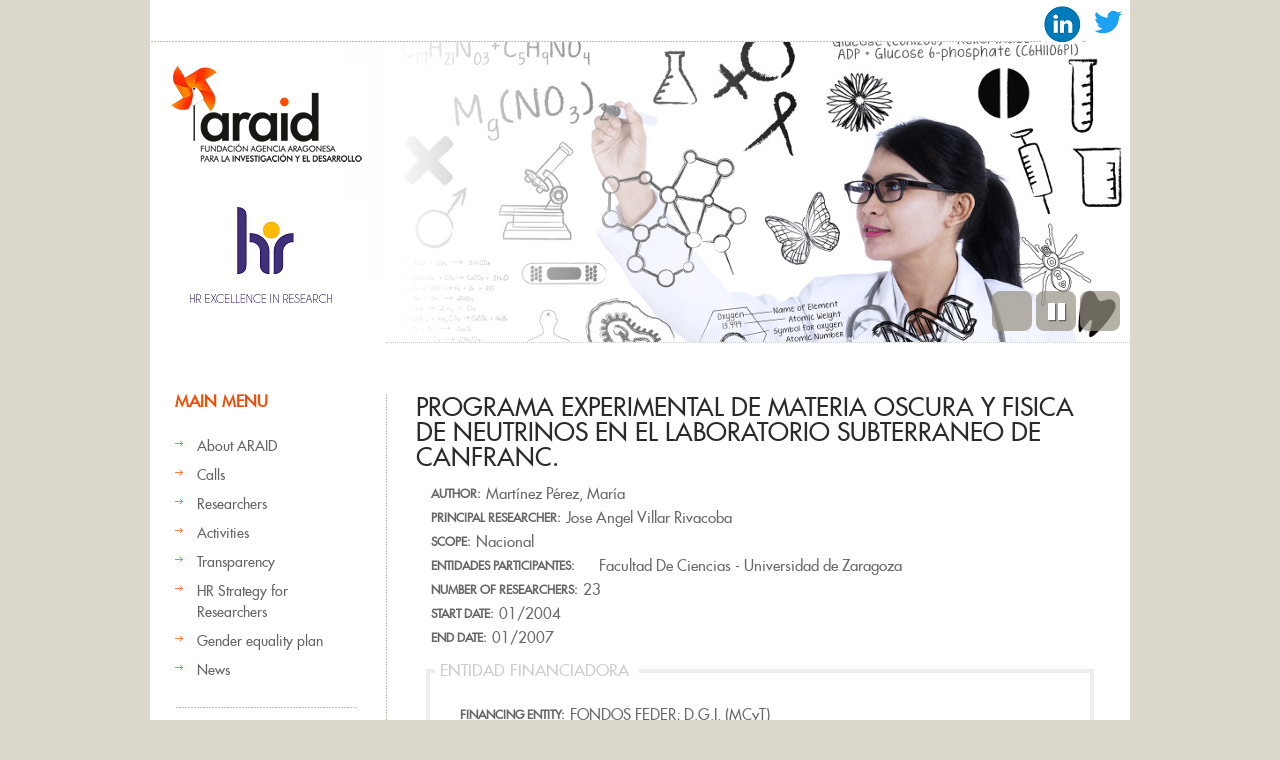

--- FILE ---
content_type: text/html; charset=utf-8
request_url: https://www.araid.es/en/content/programa-experimental-de-materia-oscura-y-fisica-de-neutrinos-en-el-laboratorio-subterraneo
body_size: 5468
content:
<!DOCTYPE html PUBLIC "-//W3C//DTD HTML+RDFa 1.1//EN">
<html lang="en" dir="ltr" version="HTML+RDFa 1.1"
  xmlns:content="http://purl.org/rss/1.0/modules/content/"
  xmlns:dc="http://purl.org/dc/terms/"
  xmlns:foaf="http://xmlns.com/foaf/0.1/"
  xmlns:og="http://ogp.me/ns#"
  xmlns:rdfs="http://www.w3.org/2000/01/rdf-schema#"
  xmlns:sioc="http://rdfs.org/sioc/ns#"
  xmlns:sioct="http://rdfs.org/sioc/types#"
  xmlns:skos="http://www.w3.org/2004/02/skos/core#"
  xmlns:xsd="http://www.w3.org/2001/XMLSchema#">
<head profile="http://www.w3.org/1999/xhtml/vocab">

  <meta charset="utf-8" />
<meta name="Generator" content="Drupal 7 (http://drupal.org)" />
<link rel="canonical" href="/en/content/programa-experimental-de-materia-oscura-y-fisica-de-neutrinos-en-el-laboratorio-subterraneo" />
<link rel="shortlink" href="/en/node/13044" />
<link rel="shortcut icon" href="https://www.araid.es/sites/default/files/favicon.ico" type="image/vnd.microsoft.icon" />
  
  <!--  Mobile viewport optimized: j.mp/bplateviewport -->
  <meta name="viewport" content="width=device-width, initial-scale=1.0">
  
<!--[if lte IE 7]> <div style=' clear: both; text-align:center; position: relative;'>
	<a href="http://www.microsoft.com/windows/internet-explorer/default.aspx?ocid=ie6_countdown_bannercode"><img src="http://storage.ie6countdown.com/assets/100/images/banners/warning_bar_0000_us.jpg" border="0"  alt="" /></a>
	</div>
	 <![endif]-->
  
  <title>PROGRAMA EXPERIMENTAL DE MATERIA OSCURA Y FISICA DE NEUTRINOS EN EL LABORATORIO SUBTERRANEO DE CANFRANC. | ARAID</title>
  <!-- Javascript at the bottom for fast page loading -->
  <script type="text/javascript" src="https://www.araid.es/sites/all/modules/jquery_update/replace/jquery/1.12/jquery.min.js?v=1.12.4"></script>
<script type="text/javascript" src="https://www.araid.es/misc/jquery-extend-3.4.0.js?v=1.12.4"></script>
<script type="text/javascript" src="https://www.araid.es/misc/jquery-html-prefilter-3.5.0-backport.js?v=1.12.4"></script>
<script type="text/javascript" src="https://www.araid.es/misc/jquery.once.js?v=1.2"></script>
<script type="text/javascript" src="https://www.araid.es/misc/drupal.js?stbxuv"></script>
<script type="text/javascript" src="https://www.araid.es/sites/all/modules/jquery_update/js/jquery_browser.js?v=0.0.1"></script>
<script type="text/javascript" src="https://www.araid.es/sites/all/modules/views_slideshow/js/views_slideshow.js?v=1.0"></script>
<script type="text/javascript" src="https://www.araid.es/sites/all/modules/custom/araid_investigadores/ckeditor.js?stbxuv"></script>
<script type="text/javascript" src="https://www.araid.es/sites/all/libraries/colorbox/jquery.colorbox-min.js?stbxuv"></script>
<script type="text/javascript" src="https://www.araid.es/sites/all/modules/colorbox/js/colorbox.js?stbxuv"></script>
<script type="text/javascript" src="https://www.araid.es/sites/all/modules/colorbox/styles/plain/colorbox_style.js?stbxuv"></script>
<script type="text/javascript" src="https://www.araid.es/sites/all/modules/colorbox/js/colorbox_load.js?stbxuv"></script>
<script type="text/javascript" src="https://www.araid.es/sites/all/modules/colorbox/js/colorbox_inline.js?stbxuv"></script>
<script type="text/javascript" src="https://www.araid.es/sites/all/libraries/jquery.cycle/jquery.cycle.all.js?stbxuv"></script>
<script type="text/javascript" src="https://www.araid.es/sites/all/modules/views_slideshow/contrib/views_slideshow_cycle/js/views_slideshow_cycle.js?stbxuv"></script>
<script type="text/javascript" src="https://www.araid.es/sites/all/modules/field_group/field_group.js?stbxuv"></script>
<script type="text/javascript" src="https://www.araid.es/sites/all/themes/araid/js/theme539.core.js?stbxuv"></script>
<script type="text/javascript" src="https://www.araid.es/sites/all/themes/araid/js/araid.js?stbxuv"></script>
<script type="text/javascript" src="https://www.araid.es/sites/all/themes/araid/js/actividades_year_selector.js?stbxuv"></script>
<script type="text/javascript">
<!--//--><![CDATA[//><!--
jQuery.extend(Drupal.settings, {"basePath":"\/","pathPrefix":"en\/","setHasJsCookie":0,"ajaxPageState":{"theme":"theme539","theme_token":"wPrsxeDC2yAQQFqdThkmwaH8bU85Cw99yBUFtNsNViI","js":{"sites\/all\/modules\/jquery_update\/replace\/jquery\/1.12\/jquery.min.js":1,"misc\/jquery-extend-3.4.0.js":1,"misc\/jquery-html-prefilter-3.5.0-backport.js":1,"misc\/jquery.once.js":1,"misc\/drupal.js":1,"sites\/all\/modules\/jquery_update\/js\/jquery_browser.js":1,"sites\/all\/modules\/views_slideshow\/js\/views_slideshow.js":1,"sites\/all\/modules\/custom\/araid_investigadores\/ckeditor.js":1,"sites\/all\/libraries\/colorbox\/jquery.colorbox-min.js":1,"sites\/all\/modules\/colorbox\/js\/colorbox.js":1,"sites\/all\/modules\/colorbox\/styles\/plain\/colorbox_style.js":1,"sites\/all\/modules\/colorbox\/js\/colorbox_load.js":1,"sites\/all\/modules\/colorbox\/js\/colorbox_inline.js":1,"sites\/all\/libraries\/jquery.cycle\/jquery.cycle.all.js":1,"sites\/all\/modules\/views_slideshow\/contrib\/views_slideshow_cycle\/js\/views_slideshow_cycle.js":1,"sites\/all\/modules\/field_group\/field_group.js":1,"sites\/all\/themes\/araid\/js\/theme539.core.js":1,"sites\/all\/themes\/araid\/js\/araid.js":1,"sites\/all\/themes\/araid\/js\/actividades_year_selector.js":1},"css":{"modules\/system\/system.base.css":1,"modules\/system\/system.menus.css":1,"modules\/system\/system.messages.css":1,"modules\/system\/system.theme.css":1,"sites\/all\/modules\/views_slideshow\/views_slideshow.css":1,"modules\/comment\/comment.css":1,"modules\/field\/theme\/field.css":1,"modules\/node\/node.css":1,"modules\/search\/search.css":1,"modules\/user\/user.css":1,"modules\/forum\/forum.css":1,"sites\/all\/modules\/views\/css\/views.css":1,"sites\/all\/modules\/custom\/araid_investigadores\/messages.css":1,"sites\/all\/modules\/colorbox\/styles\/plain\/colorbox_style.css":1,"sites\/all\/modules\/ctools\/css\/ctools.css":1,"sites\/all\/modules\/uif\/uif.css":1,"modules\/locale\/locale.css":1,"sites\/all\/modules\/views_slideshow\/views_slideshow_controls_text.css":1,"sites\/all\/modules\/views_slideshow\/contrib\/views_slideshow_cycle\/views_slideshow_cycle.css":1,"sites\/all\/themes\/araid\/css\/boilerplate.css":1,"sites\/all\/themes\/araid\/css\/style.css":1,"sites\/all\/themes\/araid\/css\/layout.css":1}},"colorbox":{"opacity":"0.85","current":"{current} of {total}","previous":"\u00ab Prev","next":"Next \u00bb","close":"Close","maxWidth":"98%","maxHeight":"98%","fixed":true,"mobiledetect":true,"mobiledevicewidth":"480px","file_public_path":"\/sites\/default\/files","specificPagesDefaultValue":"admin*\nimagebrowser*\nimg_assist*\nimce*\nnode\/add\/*\nnode\/*\/edit\nprint\/*\nprintpdf\/*\nsystem\/ajax\nsystem\/ajax\/*"},"viewsSlideshow":{"slide_show-block_1":{"methods":{"goToSlide":["viewsSlideshowPager","viewsSlideshowSlideCounter","viewsSlideshowCycle"],"nextSlide":["viewsSlideshowPager","viewsSlideshowSlideCounter","viewsSlideshowCycle"],"pause":["viewsSlideshowControls","viewsSlideshowCycle"],"play":["viewsSlideshowControls","viewsSlideshowCycle"],"previousSlide":["viewsSlideshowPager","viewsSlideshowSlideCounter","viewsSlideshowCycle"],"transitionBegin":["viewsSlideshowPager","viewsSlideshowSlideCounter"],"transitionEnd":[]},"paused":0}},"viewsSlideshowControls":{"slide_show-block_1":{"bottom":{"type":"viewsSlideshowControlsText"}}},"viewsSlideshowCycle":{"#views_slideshow_cycle_main_slide_show-block_1":{"num_divs":4,"id_prefix":"#views_slideshow_cycle_main_","div_prefix":"#views_slideshow_cycle_div_","vss_id":"slide_show-block_1","effect":"fade","transition_advanced":0,"timeout":5000,"speed":700,"delay":0,"sync":1,"random":0,"pause":1,"pause_on_click":0,"play_on_hover":0,"action_advanced":0,"start_paused":0,"remember_slide":0,"remember_slide_days":1,"pause_in_middle":0,"pause_when_hidden":0,"pause_when_hidden_type":"full","amount_allowed_visible":"","nowrap":0,"pause_after_slideshow":0,"fixed_height":1,"items_per_slide":1,"wait_for_image_load":1,"wait_for_image_load_timeout":3000,"cleartype":0,"cleartypenobg":0,"advanced_options":"{}"}},"field_group":{"fieldset":"full"}});
//--><!]]>
</script>
  <link type="text/css" rel="stylesheet" href="https://www.araid.es/sites/default/files/css/css_xE-rWrJf-fncB6ztZfd2huxqgxu4WO-qwma6Xer30m4.css" media="all" />
<link type="text/css" rel="stylesheet" href="https://www.araid.es/sites/default/files/css/css_vZ_wrMQ9Og-YPPxa1q4us3N7DsZMJa-14jShHgRoRNo.css" media="all" />
<link type="text/css" rel="stylesheet" href="https://www.araid.es/sites/default/files/css/css_8qbdSouD-7IGaCZYrjcAAUaT5s6PvldRn484Uayuvik.css" media="all" />
<link type="text/css" rel="stylesheet" href="https://www.araid.es/sites/default/files/css/css_7ZDH7SveLyDDZ4G9mM9dKkfSW3I5jyFBBKuVZBTfG3k.css" media="all" />
<link type="text/css" rel="stylesheet" href="https://www.araid.es/sites/default/files/css/css_ZYMYGkvZf2CY-RQuaFUIP-CTkTcsb49o-VlgUUz0VpU.css" media="screen" />
  <!--[if LT IE 9]>
  <script src="http://html5shim.googlecode.com/svn/trunk/html5.js"></script>
  <![endif]-->
  <!--[if LTE IE 8]><style type="text/css" media="all">@import "/sites/all/themes/araid/css/ie.css";?></style><![endif]-->
  <!--[if LTE IE 7]><style type="text/css" media="all">@import "/sites/all/themes/araid/css/ie7.css";?></style><![endif]-->
  <!--[if LTE IE 6]><style type="text/css" media="all">@import "/sites/all/themes/araid/css/ie6.css";?></style><![endif]-->

</head>
<body class="html not-front not-logged-in one-sidebar sidebar-first page-node page-node- page-node-13044 node-type-proyectos i18n-en body with-navigation with-subnav page-content-programa-experimental-de-materia-oscura-y-fisica-de-neutrinos-en-el-laboratorio-subterraneo section-content" >

    
<div id="page-wrapper">

  <div id="page">

    <header id="header" role="banner">
		<div class="section-1 clearfix">
			  <div class="region region-search">
    <div id="block-block-6" class="block block-block block-odd">

      
  <div class="content">
    <p><a href="https://es.linkedin.com/company/araid"><img src="/sites/default/files/linkedin.png" alt="Logo Linkedin" height="40" /></a> <a href="https://twitter.com/ARAID_ES"><img src="/sites/default/files/twitter.png" alt="Logo Twitter" height="44" /></a> </p>
  </div><!-- /.content -->

</div><!-- /.block -->
  </div>
		</div>
        <div class="section-2 clearfix">
        	<div class="col1">
            	                    <p><a href="/en" title="Home" rel="home" id="logo">
                        <img src="https://www.araid.es/sites/default/files/logo-araid.png" alt="Home" />
                    </a></p>
		    <p><a href="/en/content/human-resources-strategy-researchers-hrs4r" title="HR Excellence in Research" id="logo">
                        <img src="/sites/default/files/logo-hr.png" alt="HR Excellence in Research" />
                    </a></p>
                            </div>
            <div class="col2">
            	            </div>
		</div><!-- /.section -->
                    <div class="section-3 clearfix">
            	<!--<div class="col1">
                	<img alt="" src="sites/all/themes/araid/images/slogan2.gif" />
                </div>-->
                <div class="col2">
                	  <div class="region region-header">
    <div id="block-views-slide-show-block" class="block block-views block-even">

      
  <div class="content">
    <div class="view view-slide-show view-id-slide_show view-display-id-block view-dom-id-f844e01503abcc61d126c8c266ef3b75">
            <div class="view-header">
      <div class="pre_slider"></div>
    </div>
  
  
  
      <div class="view-content">
      
  <div class="skin-default">
    
    <div id="views_slideshow_cycle_main_slide_show-block_1" class="views_slideshow_cycle_main views_slideshow_main"><div id="views_slideshow_cycle_teaser_section_slide_show-block_1" class="views-slideshow-cycle-main-frame views_slideshow_cycle_teaser_section">
  <div id="views_slideshow_cycle_div_slide_show-block_1_0" class="views-slideshow-cycle-main-frame-row views_slideshow_cycle_slide views_slideshow_slide views-row-1 views-row-first views-row-odd" >
  <div class="views-slideshow-cycle-main-frame-row-item views-row views-row-0 views-row-odd views-row-first">
    
  <div class="views-field views-field-field-slide-image">        <div class="field-content"><a href="/en/%20"><img typeof="foaf:Image" src="https://www.araid.es/sites/default/files/fotolia_57412967.jpg" width="744" height="300" alt="" /></a></div>  </div></div>
</div>
<div id="views_slideshow_cycle_div_slide_show-block_1_1" class="views-slideshow-cycle-main-frame-row views_slideshow_cycle_slide views_slideshow_slide views-row-2 views_slideshow_cycle_hidden views-row-even" >
  <div class="views-slideshow-cycle-main-frame-row-item views-row views-row-0 views-row-odd">
    
  <div class="views-field views-field-field-slide-image">        <div class="field-content"><a href="/en/%20"><img typeof="foaf:Image" src="https://www.araid.es/sites/default/files/fotolia_53259882.jpg" width="744" height="300" alt="" /></a></div>  </div></div>
</div>
<div id="views_slideshow_cycle_div_slide_show-block_1_2" class="views-slideshow-cycle-main-frame-row views_slideshow_cycle_slide views_slideshow_slide views-row-3 views_slideshow_cycle_hidden views-row-odd" >
  <div class="views-slideshow-cycle-main-frame-row-item views-row views-row-0 views-row-odd">
    
  <div class="views-field views-field-field-slide-image">        <div class="field-content"><a href="/en/%20"><img typeof="foaf:Image" src="https://www.araid.es/sites/default/files/fotolia_57767361.jpg" width="744" height="300" alt="" /></a></div>  </div></div>
</div>
<div id="views_slideshow_cycle_div_slide_show-block_1_3" class="views-slideshow-cycle-main-frame-row views_slideshow_cycle_slide views_slideshow_slide views-row-4 views_slideshow_cycle_hidden views-row-last views-row-even" >
  <div class="views-slideshow-cycle-main-frame-row-item views-row views-row-0 views-row-odd">
    
  <div class="views-field views-field-field-slide-image">        <div class="field-content"><a href="/en/%20"><img typeof="foaf:Image" src="https://www.araid.es/sites/default/files/fotolia_49743866.jpg" width="744" height="300" alt="" /></a></div>  </div></div>
</div>
</div>
</div>
          <div class="views-slideshow-controls-bottom clearfix">
        <div id="views_slideshow_controls_text_slide_show-block_1" class="views-slideshow-controls-text views_slideshow_controls_text">
  <span id="views_slideshow_controls_text_previous_slide_show-block_1" class="views-slideshow-controls-text-previous views_slideshow_controls_text_previous">
  <a href="#" rel="prev">Previous</a>
</span>
  <span id="views_slideshow_controls_text_pause_slide_show-block_1" class="views-slideshow-controls-text-pause views_slideshow_controls_text_pause  views-slideshow-controls-text-status-play"><a href="#">Pause</a></span>
  <span id="views_slideshow_controls_text_next_slide_show-block_1" class="views-slideshow-controls-text-next views_slideshow_controls_text_next">
  <a href="#" rel="next">Next</a>
</span>
</div>
      </div>
      </div>
    </div>
  
  
  
  
  
  
</div>  </div><!-- /.content -->

</div><!-- /.block -->
  </div>
                </div>
            </div>
        <!-- /.section -->
		            <p id="skip-link"><em><a href="#navigation">Skip to Navigation</a></em> &darr;</p> 
            </header><!-- /#header -->

  <div id="main-wrapper">
    <div id="main" class="bg-cont" >
    
    	            <aside id="sidebar-first" class="column sidebar" role="complementary">
                <div class="section">
                	<div class="ind">
                    	  <div class="region region-sidebar-first">
    <section id="block-menu-menu-men-p-gina-inicio-en-" class="block block-menu block-odd">

        <h2>Main menu</h2>
    
  <div class="content">
    <ul class="menu"><li class="first leaf"><a href="/en/content/introduction-0">About ARAID</a></li>
<li class="leaf"><a href="/en/convocatorias/activas">Calls</a></li>
<li class="leaf"><a href="/en/investigadores/por_area">Researchers</a></li>
<li class="leaf"><a href="/en/actividades/publicaci_n">Activities</a></li>
<li class="leaf"><a href="/en/content/transparencia/portada">Transparency</a></li>
<li class="leaf"><a href="/en/content/human-resources-strategy-researchers-hrs4r">HR Strategy for Researchers </a></li>
<li class="leaf"><a href="/en/plan_igualdad">Gender equality plan</a></li>
<li class="last leaf"><a href="/en/novedades">News</a></li>
</ul>  </div><!-- /.content -->

</section><!-- /.block -->
<section id="block-menu-menu-actividades-en-" class="block block-menu block-even">

        <h2>Activities</h2>
    
  <div class="content">
    <ul class="menu"><li class="first leaf"><a href="/en/actividades/publicaci_n">Publications</a></li>
<li class="leaf"><a href="/en/actividades/congresos">Congresses</a></li>
<li class="leaf"><a href="/en/actividades/proyectos">Projects</a></li>
<li class="leaf"><a href="/en/actividades/tesis">PhD Thesis</a></li>
<li class="leaf"><a href="/en/actividades/patente">Patents</a></li>
<li class="leaf"><a href="/en/actividades/organizacion">R&amp;D Organization</a></li>
<li class="leaf"><a href="/en/actividades/otros_meritos">Other research activities</a></li>
<li class="leaf"><a href="/en/actividades/contratos">Contracts</a></li>
<li class="leaf"><a href="/en/actividades/actividades_transferencia">Other transfer activities</a></li>
<li class="leaf"><a href="/en/actividades/conferencia">Conferences</a></li>
<li class="leaf"><a href="/en/actividades/teaching">Teaching</a></li>
<li class="leaf"><a href="/en/actividades/actividades_divulgacion">Other outreach activities</a></li>
<li class="last leaf"><a href="/en/actividades/premio">Grants &amp; awards</a></li>
</ul>  </div><!-- /.content -->

</section><!-- /.block -->
<div id="block-locale-language" class="block block-locale block-odd">

      
  <div class="content">
    <ul class="language-switcher-locale-url"><li class="en first active"><a href="/en/content/programa-experimental-de-materia-oscura-y-fisica-de-neutrinos-en-el-laboratorio-subterraneo" class="language-link active" xml:lang="en">English</a></li>
<li class="es last"><a href="/es/content/programa-experimental-de-materia-oscura-y-fisica-de-neutrinos-en-el-laboratorio-subterraneo" class="language-link" xml:lang="es">Español</a></li>
</ul>  </div><!-- /.content -->

</div><!-- /.block -->
  </div>
                    </div>
                </div><!-- /.section -->
            </aside><!-- /#sidebar-first -->
            
    	
      <div id="content" class="column " role="main">
        <div class="section">
        
                
                
                
	
                  <h1 class="title" id="page-title">PROGRAMA EXPERIMENTAL DE MATERIA OSCURA Y FISICA DE NEUTRINOS EN EL LABORATORIO SUBTERRANEO DE CANFRANC.</h1>
                
                
                  <div class="tabs"></div>
                
                
                
                  <div class="region region-content">
    <div id="block-system-main" class="block block-system block-even">

      
  <div class="content">
    <div  about="/en/content/programa-experimental-de-materia-oscura-y-fisica-de-neutrinos-en-el-laboratorio-subterraneo" typeof="sioc:Item foaf:Document" class="ds-1col node node-proyectos node-odd published with-comments view-mode-full clearfix">

  
  <div class="field field-name-author-nombre-completo field-type-ds field-label-inline clearfix"><div class="field-label">Author:&nbsp;</div><div class="field-items"><div class="field-item even">Martínez Pérez, María</div></div></div><div class="field field-name-field-investigador-principal field-type-text field-label-inline clearfix"><div class="field-label">Principal researcher:&nbsp;</div><div class="field-items"><div class="field-item even">Jose Angel Villar Rivacoba</div></div></div><div class="field field-name-field-ambito field-type-list-text field-label-inline clearfix"><div class="field-label">Scope:&nbsp;</div><div class="field-items"><div class="field-item even">Nacional</div></div></div><div class="field field-name-field-entidades-participantes field-type-text field-label-inline clearfix"><div class="field-label">Entidades participantes:&nbsp;</div><div class="field-items"><div class="field-item even">Facultad De Ciencias - Universidad de Zaragoza</div></div></div><div class="field field-name-field-numero-investigadores field-type-number-integer field-label-inline clearfix"><div class="field-label">Number of researchers:&nbsp;</div><div class="field-items"><div class="field-item even">23</div></div></div><div class="field field-name-start-date field-type-ds field-label-inline clearfix"><div class="field-label">Start date:&nbsp;</div><div class="field-items"><div class="field-item even">01/2004</div></div></div><div class="field field-name-end-date field-type-ds field-label-inline clearfix"><div class="field-label">End date:&nbsp;</div><div class="field-items"><div class="field-item even">01/2007</div></div></div><fieldset class="group-entidad-financiadora field-group-fieldset form-wrapper"><legend><span class="fieldset-legend">Entidad financiadora</span></legend><div class="fieldset-wrapper"><div class="field field-name-field-titulo field-type-text field-label-inline clearfix"><div class="field-label">Financing entity:&nbsp;</div><div class="field-items"><div class="field-item even">FONDOS FEDER; D.G.I. (MCyT)</div></div></div></div></fieldset>
</div>

  </div><!-- /.content -->

</div><!-- /.block -->
  </div>
                
        </div><!-- /.section -->
      </div><!-- /#content -->

    </div><!-- /#main -->
  </div><!-- /#main-wrapper -->

  </div><!-- /#page -->
  <footer id="footer" role="contentinfo">
    <div class="section">
                  <div class="footer-lists">
              <div class="region region-footer">
    <div id="block-block-5" class="block block-block block-odd">

      
  <div class="content">
    <p><a href="/en/content/legal-advice"> Legal advice</a>  -  <a href="/en/content/privacy-notice"> Privacy notice </a></p>
<p><em>Av. de Ranillas 1-D, planta 2ª, oficina B, 50018 Zaragoza (Spain) - Phone: +34 976 51 50 65 - <a href="mailto:araid@araid.es">araid@araid.es</a></em></p>
  </div><!-- /.content -->

</div><!-- /.block -->
  </div>
          </div> <!-- /#footer -->
            </div><!-- /.section -->
  </footer><!-- /#footer -->
</div><!-- /#page-wrapper -->
  
  
  </body>
</html>


--- FILE ---
content_type: text/javascript
request_url: https://www.araid.es/sites/all/themes/araid/js/theme539.core.js?stbxuv
body_size: 1332
content:
/**
 * theme539 javascript core
 *
 * @author Alex Weber <alexweber.com.br>
 *
 * - Provides frequently used extensions to base javascript objects
 * - jQuery browser detection tweak
 * - Define functions used in events
 */

// Adds String.trim() method
String.prototype.trim = function(){
	return this.replace(/\s+$/, '').replace(/^\s+/, '');
}

// jQuery Browser Detect Tweak For IE7
jQuery.browser.version = jQuery.browser.msie && parseInt(jQuery.browser.version) == 6 && window["XMLHttpRequest"] ? "7.0" : jQuery.browser.version;

// Console.log wrapper to avoid errors when firebug is not present
// usage: log('inside coolFunc',this,arguments);
// paulirish.com/2009/log-a-lightweight-wrapper-for-consolelog/
window.log = function() {
  log.history = log.history || [];   // store logs to an array for reference
  log.history.push(arguments);
  if (this.console) {
    console.log(Array.prototype.slice.call(arguments));
  }
};

// init object
var theme539 = theme539 || {};

/**
 * Image handling functions
 */
theme539.image = { _cache : [] };

// preload images
theme539.image.preload = function() {
  for (var i = arguments.length; i--;) {
    var cacheImage = document.createElement('img');
    cacheImage.src = arguments[i];
    theme539.image._cache.push(cacheImage);
  }
}


--- FILE ---
content_type: text/javascript
request_url: https://www.araid.es/sites/all/themes/araid/js/araid.js?stbxuv
body_size: 722
content:
(function ($) {
/*
  Drupal.behaviors.franquiciasCustomFormElements = {
    attach: function(context, settings) {
      CustomFormElements.init();
    }
  };
*/
  Drupal.behaviors.araidInputFile = {
    attach: function(context, settings) {
      
          $('input.form-file').change(function(){
              
              if ( $('.archivo').length > 0) { $('.archivo').remove(); }
              
              var valorFormFile = $(this).val();
              
              if (valorFormFile.length > 0 && valorFormFile != 'undefined') {
                $(this).parent().prepend('<div class="archivo">'+valorFormFile+'</div>');
              }
          });
          
    }
  };
})(jQuery);


--- FILE ---
content_type: text/javascript
request_url: https://www.araid.es/sites/all/modules/custom/araid_investigadores/ckeditor.js?stbxuv
body_size: 403
content:
jQuery(document).ready(function(){
	jQuery('#edit-body-und-0-format').prepend('<a id="editor-toogle">Opciones editor</a>');
	jQuery('#editor-toogle').click(function(){
    jQuery(this).next().toggle();
	})
	jQuery('#edit-comment-body-und-0-format').prepend('<a id="editor-toogle-command">Opciones editor</a>');
	jQuery('#editor-toogle-command').click(function(){
    jQuery(this).next().toggle();
	})
})